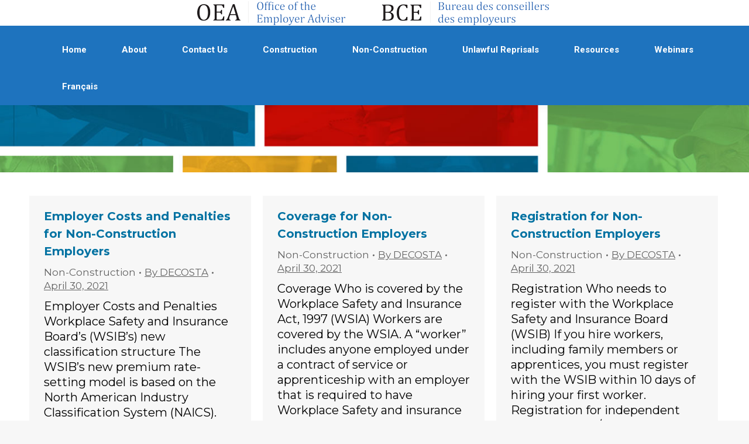

--- FILE ---
content_type: text/css
request_url: https://s30938.pcdn.co/wp-content/themes/dt-the7-child/css/custom-style.css?ver=696dc95f2d69a
body_size: 6492
content:

.inline-header .header-search, .inline-header .header-right {
    display: -webkit-flex;
    display: -moz-flex;
    display: -ms-flexbox;
    display: -ms-flex;
    display: flex;
    -webkit-align-items: center;
    -moz-align-items: center;
    -ms-align-items: center;
    -ms-flex-align: center;
    align-items: center;
}
.inline-header .header-search{width: 40%;}
.header-search .searchform input[type=text]{
	padding: 10px 50px 10px 20px;
    border: 2px solid #bcbbc2;
    height: 60px;
    width: 400px;
    max-width: 100%;
    font-size: 23px;
    background-color: #fff;
    color: #818181;
}
.header-search .searchform input[type=submit].searchsubmit {
    position: absolute !important;
    top: 0;
    right: 0;
    background-image: url(../images/search.png) !important;
    background-repeat: no-repeat  !important;
    font-size: 0 !important;
    height: 60px;
    width: 60px;
    background-position: center  !important;
    padding: 0;
    background-color:transparent !important;
}
.header-search .searchform input[type=submit].searchsubmit:hover{
    
}
/*#main{
    background-image: url('../images/bg.jpg');
    padding: 200px 0;
}*/
.home-employer-box {
    padding: 50px;
    background-color: #fff;
    -webkit-box-shadow: 0px 0px 3px 0px rgba(0,0,0,0.6);
    -moz-box-shadow: 0px 0px 3px 0px rgba(0,0,0,0.6);
    box-shadow: 0px 0px 3px 0px rgba(0,0,0,0.6);
    float: left;
    width: 100%;
    box-sizing: border-box;
}

.home-employer-box h1{font-size: 65px;font-weight: bold;color: #0272a2;text-align: center;margin-bottom: 20px;}
.home-employer-box .box-content p {
    font-size: 24px;
    color: #999999;
    line-height: 30px;
}
.home-employer-box .box-button {
    text-align: center;
    float: left;
    width: 100%;
    margin-top: 20px;
    position: relative;
}
.home-employer-box .box-button .button-left{
    width: 33.33%;float: left;box-sizing: border-box;padding-right: 5px;
}
.home-employer-box .box-button .button-center{
    width: 33.33%;float: left;box-sizing: border-box;padding-left: 5px;
}
.home-employer-box .box-button .button-right{
    width: 33.33%;float: left;box-sizing: border-box;padding-left: 10px;
}
.home-employer-box .box-button .button{width: 100%;box-sizing: border-box;padding: 30px 20px;font-size:36px;font-weight: bold;}
.home-employer-box .box-button .or-button-1, .home-employer-box .box-button .or-button-2 {
    position: absolute;
    background-color: #fff;
    color: #0272a2;
    border-radius: 50%;
    left: 33.33%;
    height: 60px;
    width: 60px;
    z-index: 1;
    top: 50%;
    margin-left: -30px;
    margin-top: -30px;
    font-size: 30px;
    font-weight: bold;
    line-height: 60px;
    font-family: Montserrat;
}
.home-employer-box .box-button .or-button-2{
    left: 67%;
}
.header-bar .widget_media_image .widget-title{display: none;}
#footer .widget_custom_html .widget-title{
    font-size: 40px;line-height: 55px;position: relative;text-align: center;margin-bottom: 40px;
}
#footer .widget_custom_html .widget-title:before {
    content: '';
    position: absolute;
    height: 1px;
    background-color: #999;
    left: 0;
    width: 50%;
    top: 50%;
    z-index: 1;
}
#footer .widget_custom_html .widget-title:after {
    content: '';
    position: absolute;
    height: 1px;
    background-color: #999;
    right: 0;
    width: 50%;
    top: 50%;
    z-index: 1;
}
#footer .widget_custom_html .widget-title span{    
    position: relative;
    z-index: 2;
    background-color: #fff;
    display: inline-block;
    padding: 0 20px;   
}
.contact-us-box .box-button{float: left;width: 100%;}
.contact-us-box .button-left {
    float: left;
    width: 50%;
    box-sizing: border-box;
    padding-right: 30px;
}
.contact-us-box .button-right {
    float: left;
    width: 50%;
    box-sizing: border-box;
    padding-left: 30px;
}
.contact-us-box .button i{margin-right: 10px;}
.contact-us-box .button {
    width: 100%;
    box-sizing: border-box;
    font-size: 40px;
    padding: 35px 20px;
    text-align: center;
    line-height: 50px;
}
.contact-us-box .button:hover {
    background: #0272a2 !important;
    color: #fff !important;
}
.footer-top {
    width: 100%;
    background-color: #aeaeae;
    padding: 40px 0;
}
.hide_sec{display: none !important}
.footer-top .footer-top-left{float: left;width: 50%;}
.footer-top .footer-top-right{float: left;width: 50%;}
.footer-top .widget{width: 100%;}
#footer .footer-top .widget .widget-title{
    font-size: 32px;margin-bottom: 30px;color: #fff;line-height: 55px;
}
#footer .footer-top .widget .subscribe_text{font-size: 18px;line-height: 30px;margin-bottom: 50px;}
#footer .wpcf7-form input[type=text],
#footer .wpcf7-form input[type=tel],
#footer .wpcf7-form input[type=url],
#footer .wpcf7-form input[type=email],
#footer .wpcf7-form input[type=number],
#footer .wpcf7-form input[type=date],
#footer .wpcf7-form input[type=range]{
    padding: 10px 20px 10px 20px;
    font-size: 23px;
    color: #6f6f6f;
    height: 70px;
    border: 5px solid #a5a5a5;
    border-radius: 3px;
}

.wpcf7-form .contact-page input[type=text],
.wpcf7-form .contact-page input[type=tel],
.wpcf7-form .contact-page input[type=url],
.wpcf7-form .contact-page input[type=email],
.wpcf7-form .contact-page input[type=number],
.wpcf7-form .contact-page input[type=date],
.wpcf7-form .contact-page input[type=range],
.wpcf7-form .contact-page select{
    padding: 10px 20px 10px 20px;
    font-size: 23px;
    color: #6f6f6f;
    height: 60px;
    border: 1px solid #bcbbc2;
    border-radius: 2px;
    background-color: #fff;
}
.wpcf7-form .contact-page textarea{
    border: 1px solid #bcbbc2;
    border-radius: 2px;
    background-color: #fff;
    padding: 10px 20px 10px 20px;
    font-size: 23px;
    color: #6f6f6f;
    height: 160px;
}
.wpcf7-form .contact-page input[type="submit"]{
    padding: 15px !important;
    text-align: center;
    font-size: 28px;
    font-weight: bold;
    width: 100%;
}
.wpcf7-form .faq-page input[type=text],
.wpcf7-form .faq-page input[type=tel],
.wpcf7-form .faq-page input[type=url],
.wpcf7-form .faq-page input[type=email],
.wpcf7-form .faq-page input[type=number],
.wpcf7-form .faq-page input[type=date],
.wpcf7-form .faq-page input[type=range]{
    padding: 10px 20px 10px 20px;
    font-size: 22px;
    color: #797885;
    height: 60px;
    border: 2px solid #bcbbc2;
    border-radius: 2px;
    background-color: #fff;
    margin-bottom: 20px;
}
.wpcf7-form .faq-page textarea{
    border: 2px solid #bcbbc2;
    border-radius: 2px;
    background-color: #fff;
    padding: 12px 20px 10px 20px;
    font-size: 22px;
    color: #797885;
    height: 160px;
    margin-bottom: 20px;
}
.wpcf7-form .faq-page input[type="submit"]{
    padding-top: 15px !important;
    padding-bottom: 15px !important;
    text-align: center;
    font-size: 28px;
    font-weight: bold;
    width: 100%;
}

.wpcf7-form .wpcf7-not-valid {
    border-color: #f55b5f !important;
}
#footer .wpcf7-form input[type="submit"]{
    background-color: #999999;
    padding: 12px 20px 10px 20px;
    border: 5px solid #ffffff;
    border-radius: 3px;
    text-align: left;
    font-size: 23px;
    line-height: 40px;
}
#footer .subscribe_button{position: relative;padding: 0 5px;}
#footer .subscribe_button i {
    font-size: 40px;
    position: absolute;
    right: 30px;
    top: 15px;
}
#footer .footer-top .widget_media_image{width: 100%;}
#footer .footer-top .widget_media_image img{width: 100%;}
.testimonials-carousel ul{list-style: none;}
.testimonials-carousel.testimonial-slider .testimonial-item{background-color: #fff;}
.testimonials-carousel.testimonial-slider .testimonial-author {
    float: left;
    box-sizing: border-box;
    width: 40%;
    border-right: 2px solid #0272a2;
}
.testimonials-carousel.testimonial-slider .testimonial-info {
    float: left;
    width: 60%;
    padding-left: 30px;
    box-sizing: border-box;
}
.testimonial-slider .testimonial-vcard .text-primary {
    color: #0272a2 !important;
    font-size: 36px;
    line-height: normal;
    font-weight: bold;
    margin-bottom: 10px;
    display: block;
}
.testimonial-slider .testimonial-vcard .text-secondary {
    color: #999999;
    font-size: 28px;
    line-height: 55px;
    font-weight: bold;
    margin-bottom: 20px;
    display: block;
}
.testimonial-slider .testimonial-vcard{margin-top: 0;}
.testimonial-slider .testimonial-content p{font-size: 20px;line-height: 30px;}
.testimonial-avatar {
    float: left;
    display: inline-block;
}
.testimonial-date {
    color: #999999;
    display: inline-block;
    float: right;
    font-size: 36px;
    text-align: center;
    padding-right: 30px;
    text-transform: uppercase;
    font-weight: bold;
}
.testimonial-date span{
    display: block;
    margin-bottom: 0px;
    font-size: 80px;
    line-height: normal;
}
.flex-control-paging li a.flex-active,
.flex-control-paging li a:hover{
    background: #0272a2;
    background: rgba(2, 114, 162, 0.9);
}
.flex-control-nav{margin: 0 !important;bottom: 0;}
span.wpcf7-not-valid-tip{display: none;}
 #footer > .footer-top > .wf-wrap {
    width: 1300px;
}
.page-banner{
    height: 315px;
    width: 100%;
    background-image: url('../images/page-new-bg.jpg');
    background-repeat: no-repeat;
    background-size: cover;
}
#main.enable-page-banner .wf-wrap{
    margin-top: -200px;
    background-color: #fff;
    padding-top: 40px;
}
.h1-size .dt-fancy-title{font-weight: bold;font-size: 48px;}
.h2-size .dt-fancy-title{font-weight: bold;font-size: 32px;margin-bottom: 15px;}
.error404 .searchform{margin-top: 30px;}
.error404 .searchform input[type=text]{
    color: #6f6f6f;
    background-color: #fff;
    padding: 20px;
    width: 500px;
    border: 1px solid #bcbbc2;
    height: auto;
}
.error404 .searchform input[type=submit]{
    padding: 12px 20px;
    border: 1px solid #0272a2;
    position: relative;
    top: 1px;
}
.vc_toggle_title h3{margin-bottom: 0 !important;font-weight: 500;}
.vc_toggle_size_md .vc_toggle_icon::before {
    height: 3px !important;
    width: 14px !important;
}
.vc_toggle_size_md .vc_toggle_icon::after {
    height: 14px !important;
    width: 3px !important;
}
.vc_toggle_size_md .vc_toggle_icon{
    border: 1px solid #ebebeb !important;
    height: 20px !important;
    width: 20px !important;
}
.dt-breadcrumbs-shortcode{position: relative;}
.page .dt-breadcrumbs-shortcode:after {
    content: '';
    position: absolute;
    height: 2px;
    width: 100%;
    bottom: 18px;
    background-color: #999;
}
.breadcrumbs {
    background-color: #fff;
    margin-left: -15px !important;
    padding-left: 15px !important;
    padding-right: 20px !important;
    position: relative;z-index: 9;
}
.wpb_wrapper a{font-weight: 500;text-decoration: none;}
.solid-bg.sidebar-content .widget_media_image .widget-title{margin-bottom: 0;}
.solid-bg.sidebar-content .widget_media_image{padding: 0;}



/*
 * Search page css
 * */
.search_result {
    width: 100;
}
.search_result header.page-header {
    color: #0272a2;
    font-weight: bold;
    font-size: 48px;
    padding-bottom: 30px;
    border-bottom: 2px solid #aeaeae;
    margin-bottom: 30px;
}
.search_result .search-result-list {
    padding: 20px;
    border-left: 3px solid #0272a2;
    display: inline-block;
}
.search_result .search-sepret-line {
    margin: 40px 0;
    border-bottom: 2px solid #aeaeae;
    width: 100%;
    display: block;
}
.search_result .search-sepret-line:last-child{
    border-bottom: 0px solid #aeaeae;
}
.search_result .search-result-list .post-category {
    color: #0272a2;
    font-weight: bold;
    font-size: 30px;
    padding-bottom: 15px;
}
.search_result .search-result-list .search-post-title {
    color: #999999;
    font-size: 27px;
    font-weight: bold;
    margin-bottom: 15px;
}
.search_result .search-result-list .search-post-excerpt {
    color: #999999;
    line-height: 30px;
}
.search_result .search-result-list .search-post-excerpt p,
.search_result .search-result-list .search-post-excerpt span.search-post-link {
    display: inline;
}
.search_result .search-result-list .search-post-excerpt .search-post-link a {
    color: #0272a2;
    text-decoration: none;
    font-weight: bold;
}

/*
 * resource page css
 * */
 .resource-content .alm-reveal{
    display: inline-block;
 }
.resource_category_tab {
    width: 100%;
    text-align: center;
    margin: 10px 0 40px 0;
}
.resource-content .resource_category_tab a {
    color: #fff;
    text-decoration: none;
    background: #aeaeae;
    padding: 8px;
    display: inline-block;
    margin: 0px auto;
    border-radius: 5px;
    font-size: 18px;
    margin-bottom: 5px;
}
.resource-content .resource_category_tab a:hover{
    background-color: #0272a2;
    transition: .5s;
}
.resource-content .resource_category_tab a.active {
    background-color: #0272a2;
}
.resource-content .resource_list .resource_item img.resource-img {
    width: 100%;
}
.resource-content .resource_list {
    width: 31%;
    float: left;
    padding-right: 30px;
    padding-bottom: 30px;
}
.resource-content .resource_list:nth-child(3n+3){
    padding-right: 0px;
}
.resource-content .resource_list .resource_item {
    border: 1px solid #bcbbc2;
    text-align: center;
}
.resource-content .resource_list .resource_item .resource-detail{
    padding: 0 15px 15px 15px;
}
.resource-content .resource_list .resource_item .resource-detail .resource-title {
    color: #0272a2;
    font-weight: 600;
    margin: 10px 0;
    font-size: 22px;
}
.resource-content .resource_list .resource_item .resource-detail .resource-excerpt {
    font-size: 16px;
    color: #999999;
    display: inline-block;
}
.resource-content .resource_list .resource_item .resource-detail .resource-link a {
    color: #0272a2;
    text-decoration: none;
    font-size: 16px;
    font-weight: 600;
}
.resource-content .resource_list .resource_item .resource-detail .resource-category {
    color: #d8d8d8;
    font-size: 20px;
    margin-bottom: 10px;
}

/*
* Login/Registration     Form css
*/
.tml.tml-login,
.tml.tml-register,
.tml.tml-lostpassword,
.tml.tml-resetpass {
    width: 60%;
    margin: 0px auto;
    font-size: 20px;
}

.tml.tml-resetpass{
    margin-bottom: 30px;
}
.content .tml input[type="text"], 
.content .tml input[type="search"], 
.content .tml input[type="tel"], 
.content .tml input[type="url"], 
.content .tml input[type="email"], 
.content .tml input[type="number"], 
.content .tml input[type="date"], 
.content .tml input[type="range"], 
.content .tml input[type="password"], 
.content .tml select, 
.content .tml textarea, 
.content .tml .wpcf7-number{
    font-size: 20px !important;
    line-height: 20px !important;
    padding: 10px 20px 10px 20px;
    height: 60px;
    color: #6f6f6f;
}
.content .tml input.tml-button{
    padding: 10px !important;
    text-align: center;
    font-size: 20px !important;
    font-weight: bold;
    width: 100%;
    margin-top: 10px;
}
.content .tml .tml-field-wrap{
    margin-bottom: 0;
}
.content ul.tml-links li a{
    text-decoration: none;
}

.content ul.tml-links {
    list-style: none;
    padding: 0px;
    margin: 10px 0 30px 0;
}

.content ul.tml-links li.tml-register-link,
.content ul.tml-links li.tml-login-link {
    margin-bottom: 10px;
}
.top-bar .right-widgets a{text-decoration: none !important;}

ul.sub-menu, ul.sub-menu ul.sub-menu{
    display: none;
   
}

.testimonial-slider ul.flex-direction-nav{
    list-style: none;
    padding: 0px;
    margin: 0px;
}
.content .menu li ul.sub-menu{
    margin-right: 20px;
    margin-left: 20px !important;
}
.menu-item-has-children {
    display:none;
}
.menu-item-has-children .fa{display: none;}
div#sitemap_section {
    width: 70%;
    margin: 0px auto;
}
#sitemap_section ul#menu-sitemap-menu li{
    border: none;
    margin: 0px;
    width: 100%;
}
#sitemap_section ul#menu-sitemap-menu li a{
    display: block;
    background: #d5d5d5;
    border: 2px solid #ababab;
    padding: 10px;
    color: #585858;
    border-radius: 10px;
    font-size: 18px;
}
#sitemap_section ul#menu-sitemap-menu li a:hover {
    text-decoration: none;
    color: #585858;
}
#sitemap_section ul#menu-sitemap-menu li a i {
    position: absolute;
    right: 10px;
    padding: 4px;
    font-size: 12px;
    border-radius: 10px;
    background: #0272a2;
    color: #fff;
}
#bottom-bar .wf-float-right .mini-nav ul li{
    font-size:14px;
    margin:0 8px 0 0;
}
#bottom-bar .wf-float-left {
    font-size: 16px;
    display: -webkit-flex;
    display: -moz-flex;
    display: -ms-flexbox;
    display: -ms-flex;
    display: flex;
    flex-grow: 1;
    -webkit-justify-content: flex-start;
    -moz-justify-content: flex-start;
    -ms-flex-pack: flex-start;
    -ms-justify-content: flex-start;
    justify-content: flex-start;
    margin-left: 0;
    margin-right: 10px;
}
.footer .wf-float-center .widget-title{display: none;}
.footer .wf-float-center .widget{
    margin-bottom: 0;
}
.contact-page .wpcf7-form-control.g-recaptcha.wpcf7-recaptcha{
    margin: 0 0px 10px 0;
}
.faq-page .wpcf7-form-control.g-recaptcha.wpcf7-recaptcha{
    margin: 0 0px 10px 0;
}
.top-bar .right-widgets .text-area.show-on-desktop.near-logo-first-switch.in-menu-second-switch.first {
    text-align: right;
    margin: 0px;
    width: 100%;
}
.top-bar .right-widgets .text-area.show-on-desktop.in-top-bar-right.in-top-bar.last {
    width: 100%;
    text-align: right;
    margin: 0px;
}
#your-profile h3{margin-top: 50px;}
.sidebar-content .widget .post-content .text-secondary{display: none;}
.content ul ul {
    list-style: circle;
    margin-left: 40px;
}
.content ul ul li{margin-bottom: 0;}
.content ul > li{margin-bottom: 10px;}
.search .paginator {
    margin-top: 0;
    margin-bottom: 50px;
}
/*
 * Responsive css
 * */
@media only screen and (max-width: 1196px){
    .home-employer-box .box-button .button-left {
        width: 100%;
        float: left;
        box-sizing: border-box;
        padding-right: 0;
    }
    .home-employer-box .box-button .button-right,
    .home-employer-box .box-button .button-center {
        width: 100%;
        float: left;
        box-sizing: border-box;
        padding-left: 0;
        margin-top: 10px;
    }
    .home-employer-box .box-button .or-button-1, .home-employer-box .box-button .or-button-2{display: none;}
}
@media only screen and (max-width: 1050px){
    .masthead-mobile-header .top-bar.line-content.top-bar-line-hide{
        display: none;
    }
    .mobile-header-bar .mobile-mini-widgets .text-area p{display: none;}
    .dt-close-mobile-menu-icon span{
        background: linear-gradient(135deg, #0272a2 30%, #0272a2 100%) !important;
    }
    #mobile-menu.mobile-main-nav{
        display: contents;
    }
    .mobile-main-nav li:not(.act) > a:hover .menu-text,
    .mobile-main-nav li.act > a .menu-text, 
    .mobile-main-nav li.act > a .subtitle-text, 
    .dt-mobile-header .mobile-main-nav .sub-nav > li.act > a .subtitle-text, 
    .dt-mobile-header .mobile-main-nav .sub-nav > li.act > a .menu-text{
        color: #0272a2 !important;
    }
    .mobile-mini-widgets-in-menu .in-menu-second-switch, 
    .masthead.widgets .show-on-second-switch, .masthead .show-on-second-switch {
        display: block;
    }

    .mobile-header-scrollbar-wrap .searchform input.searchsubmit {
        position: absolute;
        right: 0;
    }
@media screen and (max-width: 1050px){
    .mobile-main-nav li > a .fa{display: none;}
}
@media only screen and (max-width: 991px){
    #custom_html-2 .contact-us-box .box-button a.button {
        font-size: 30px;
        padding: 15px 10px;
    }
    #home_employe_advice .home-employer-box h1{
        font-size: 50px;
    }
    #home_employe_advice .home-employer-box .box-content p{
        font-size: 20px;
    }
    /*#home_employe_advice .home-employer-box .box-button a.button{
        font-size: 24px;
    }*/
    .faq_quetion_form .wpcf7-form .faq-page input[type=text],
    .faq_quetion_form .wpcf7-form .faq-page input[type=email],
    .faq_quetion_form .wpcf7-form .faq-page input[type=tel],
    .faq_quetion_form .wpcf7-form .faq-page textarea,
    #contact_page_section .wpcf7-form .contact-page input[type=text],
    #contact_page_section .wpcf7-form .contact-page input[type=email],
    #contact_page_section .wpcf7-form .contact-page input[type=tel],
    #contact_page_section .wpcf7-form .contact-page textarea,
    .content .tml input[type="text"], 
    .content .tml input[type="search"], 
    .content .tml input[type="tel"], 
    .content .tml input[type="url"], 
    .content .tml input[type="email"], 
    .content .tml input[type="number"], 
    .content .tml input[type="date"], 
    .content .tml input[type="range"], 
    .content .tml input[type="password"], 
    .content .tml select, 
    .content .tml textarea, 
    .content .tml .wpcf7-number{
        font-size: 20px;
    }
    .faq_quetion_form .wpcf7-form .faq-page input[type="submit"],
    #contact_page_section .wpcf7-form .contact-page input[type="submit"],
    .content .tml input.tml-button{
        font-size: 20px !important;
    }
    #contact_page_section .contact_page_right .h2-size .dt-fancy-title{
        font-size: 26px;
        margin-bottom: 5px;
    }
    #contact_page_section .contact_page_right .wpb_content_element{
        margin-bottom: 20px;
    }
    .resource-content .resource_list {
        width: 47.90%;
    }
    .resource-content .resource_list:nth-child(3n+3){
        padding-right: 30px;
    }
    .resource-content .resource_list:nth-child(2n+2){
        padding-right: 0px;
    }
    .testimonial-slider .slides{
        margin: 0px auto;
    }
    .testimonial-slider ol.flex-control-nav{
        position: relative;
        top: 20px;
    }
    #footer .footer-top .widget .widget-title{
        font-size: 28px;
        margin-bottom: 5px
    }
    .footer-top .footer-top-left .widget{
        margin: 0px
    }
    #footer .wf-container-footer {
        padding-top: 0px !important;
        padding-bottom: 0px !important;
    }
    #footer .wpcf7-form input[type=text],
    #footer .wpcf7-form input[type=email],
    .content .tml input[type="text"], 
    .content .tml input[type="search"], 
    .content .tml input[type="tel"], 
    .content .tml input[type="url"], 
    .content .tml input[type="email"], 
    .content .tml input[type="number"], 
    .content .tml input[type="date"], 
    .content .tml input[type="range"], 
    .content .tml input[type="password"], 
    .content .tml select, 
    .content .tml textarea, 
    .content .tml .wpcf7-number{
        padding: 15px;
        font-size: 18px;
    }
    #footer .footer-top{
        padding: 20px 0 0px 0;
    }
    #footer .wpcf7-form input[type="submit"],
    .content .tml input.tml-button{
        font-size: 18px;
        line-height: 20px;
        padding: 11px !important;
    }
    #footer .subscribe_button i {
        font-size: 32px;
        right: 15px;
        top: 10px;
    }
    #footer .widget_custom_html .widget-title{
        font-size: 22px;
        line-height: 40px;
        margin-top: 15px;
        margin-bottom: 15px;
    }
}
@media screen and (max-width: 767px){
    .home-employer-box .box-button a.button {
        font-size: 32px;
        padding: 25px;
        line-height: 20px;
    }
    .testimonial-slider .testimonial-vcard .text-primary{
        font-size: 30px;
        margin-top: 10px;
    }
    .testimonial-slider .testimonial-vcard .text-secondary{
        font-size: 20px;
        line-height: 30px;  
    }
    .testimonial-slider .testimonial-content p {
        font-size: 16px;
        line-height: 28px;
    }
    .testimonials-carousel.testimonial-slider .flex-direction-nav a{
        overflow:visible;
        font-size:0px;
    }
    .testimonials-carousel.testimonial-slider .testimonial-author {
        width: 100%;
        border-right: 0px solid #0272a2;
        padding-right: 0;
        margin: 0px auto;
        text-align: center;
    }
    .testimonials-carousel.testimonial-slider .testimonial-author .testimonial-avatar,
    .testimonials-carousel.testimonial-slider .testimonial-author .testimonial-date{
        float: none;
        padding: 0px;
    }
    .testimonials-carousel.testimonial-slider .testimonial-info {
        width: 100%;
        padding-left: 0;
        text-align: center;
    }
    .testimonial-slider .testimonial-vcard .testimonial-name{
        width:100%;
    }
    #content .testimonial_section{
        margin-bottom: 20px !important;
    }
    
    
    .footer-top .footer-top-left,
    .footer-top .footer-top-right {
        float: left;
        width: 100%;
        text-align:center;
    }
    #footer .footer-top .footer-top-left .subscribe_button{
        padding: 0px;
    }
    
    .contact-us-box .box-button .button-left{
        width: 100%;
        padding-right: 0;
    }
    .contact-us-box .button-right {
        width: 100%;
        padding-left: 0;
        margin-top: 10px;
    }
    .h1-size .dt-fancy-title{
        font-size: 35px
    }
    #faq_section .faq_quetion_section .vc_custom_1558428787350,
    #generic_inter_section  .gen_inte_page .vc_custom_1557216018707,
    #contact_page_section .contact_page_left .vc_custom_1557468990888{
        border-right-width: 0px !important;
        padding-right: 15px !important;
        border-right-color: transparent !important;
    }
    #faq_section .vc_custom_1557143273022 {
        padding-left: 15px !important;
    }
    #generic_inter_section  .gene_inte_right_img{
        text-align: center;
    }
    #generic_inter_section .vc_custom_1557143273022{
        padding-left: 15px !important;
    }
    .resource-content .resource_list {
        width: 100%;
    }
    .resource-content .resource_list:nth-child(3n+3),
    .resource-content .resource_list:nth-child(2n+2){
        padding-right: 0px;
    }
    .tml.tml-login, .tml.tml-register, .tml.tml-lostpassword, .tml.tml-resetpass{
        width: 100%;
    }
    #home_banner{
        padding-top: 10px !important;
        padding-bottom: 70px !important;
    }
    div#sitemap_section {
        width: 100%;
    }
    #sitemap_section .vc_column-inner{
        padding: 0;
    }
    #footer .footer-top .widget .subscribe_text{
        margin-bottom: 20px;
    }
    .sidebar .widget, .sidebar-content .widget{
        padding-top: 10px !important;
        padding-bottom: 10px !important;
    }
    .about_top_section.vc_row,
    .accessibility.vc_row,
    #faq_section,
    .feddback_section.vc_row,
    #generic_inter_section.vc_row,
    .ministry_section.vc_row,
    .unlawful_reprisal_section.vc_row,
    .wsib_section.vc_row,
    .sitemap_section.vc_row{
        padding-bottom: 0px !important;
    }
    aside#sidebar{
        margin-top: 0px;
        margin-bottom: 20px;
    }
}
@media only screen and (max-width: 575px){
    #home_employe_advice .home-employer-box{
        padding: 20px;
    }
    #home_employe_advice .home-employer-box h1 {
        font-size: 30px;
        margin-bottom: 10px;
    }
    #home_employe_advice .home-employer-box .box-content{
         padding: 0
    }
    #home_employe_advice .home-employer-box .box-content p {
        font-size: 18px;
    }
    #home_employe_advice .home-employer-box .box-button{
        margin-top:20px;
    }
    #home_employe_advice .home-employer-box .box-button .button-left {
        width: 100%;
        float: left;
        box-sizing: border-box;
        padding-right: 0;
    }
    #home_employe_advice .home-employer-box .box-button .button-right {
        width: 100%;
        float: left;
        box-sizing: border-box;
        padding-left: 0;
        margin-top: 10px;
    }
    #custom_html-2 .contact-us-box .box-button a.button {
        font-size: 18px;
        padding: 4px 10px;
    }
    .h1-size .dt-fancy-title{
        font-size: 25px;
    }
    .breadcrumbs * {
        font-size: 16px !important;
    }
    .wpb_wrapper .gap{
        line-height: 0!important;
        height: 0!important; 
    }
    #footer .footer-top .widget .widget-title{
        font-size: 25px;
        margin-bottom: 15px;
        line-height: 30px;
    }
    #bottom-bar .mini-nav ul{
        margin-top: 10px;
    }
    #bottom-bar .wf-float-right .mini-nav ul li{
        margin-top: 5px;
    }
    .content .menu li ul.sub-menu {
        margin-right: 5px;
        margin-left: 5px !important;
    }
    #faq_section .faq_quetion_section .vc_toggle_title h3.vc_custom_heading{
        font-size: 16px !important;
        line-height: 20px;
    }
    #faq_section .faq_quetion_section .gap{
        height: 30px!important;
    }
}
@media only screen and (max-width: 460px){
    #sitemap_section ul#menu-sitemap-menu li a{
        font-size: 16px;
    }
    .contact-page .wpcf7-form-control.g-recaptcha.wpcf7-recaptcha,
    .faq-page .wpcf7-form-control.g-recaptcha.wpcf7-recaptcha{
        transform: scale(0.90);
        -webkit-transform: scale(0.90);
        transform-origin: 0 0;
        -webkit-transform-origin: 0 0;
    }
    .contact-page .wpcf7-form-control.g-recaptcha.wpcf7-recaptcha{
            margin: 0 0px 0px 0;
    }
}

--- FILE ---
content_type: text/css
request_url: https://s30938.pcdn.co/wp-content/themes/dt-the7-child/style.css?ver=9.0.1
body_size: 46
content:
/*!
Theme Name: The7 Child
Theme URI: http://the7.io/
Author: Zemez
Author URI: Dream-Theme
Description: The7 child theme.
Template: dt-the7
Version: 1.0.0
License: GNU General Public License v2 or later
License URI: License.txt
Text Domain: the7-child
*/
.single-post .data-link {
    color: #b4b5bb;
}

--- FILE ---
content_type: application/javascript
request_url: https://s30938.pcdn.co/wp-content/themes/dt-the7-child/js/custom.js?ver=696dc95f30b07
body_size: 132
content:
jQuery(document).ready(function($){
	$('.testimonials-carousel').flexslider({
	    animation: "slide",
	    //selector : ".dt-owl-item"
	});
	$(".menu-item-has-children > a").append('<i class="fa fa-plus"></i>');
	$('.menu-item-has-children > a > i').click(function(e) {
        e.preventDefault();
        if($(this).hasClass('fa-plus')){
        	$(this).removeClass('fa-plus').addClass('fa-minus');
        }else{
        	$(this).removeClass('fa-minus').addClass('fa-plus');
        }
        $(this).parent().next('.sub-menu').toggle();
    });

});